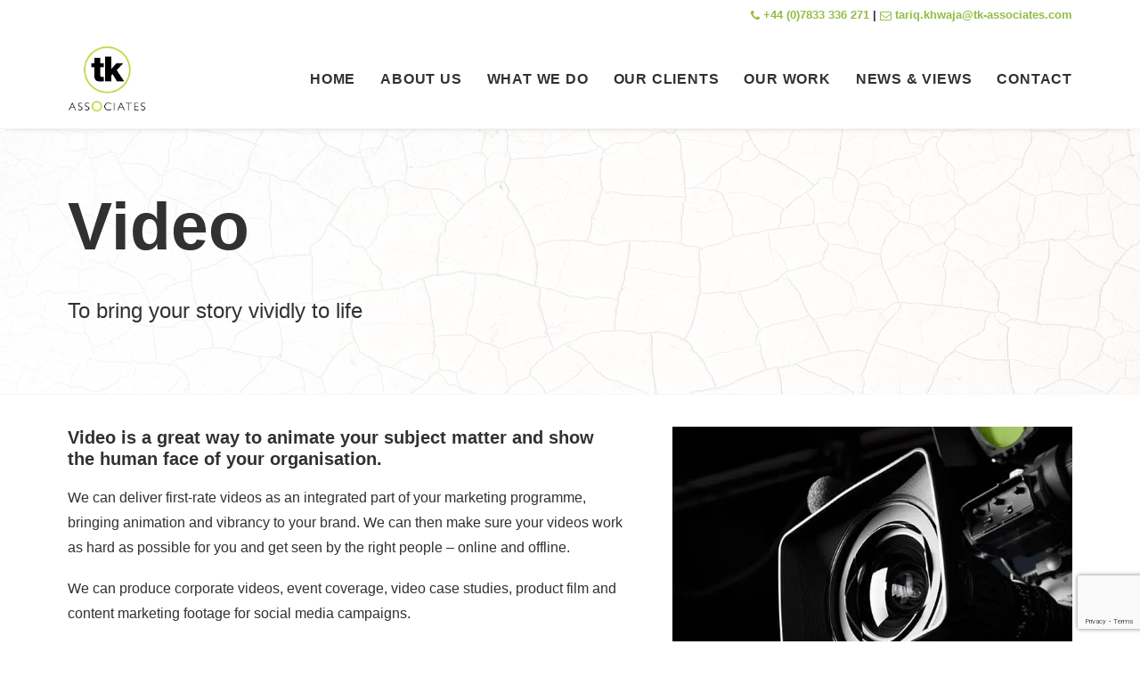

--- FILE ---
content_type: text/html; charset=utf-8
request_url: https://www.google.com/recaptcha/api2/anchor?ar=1&k=6Lf72z4hAAAAAAReXcENDMq53cnDcRLXnlVAQzFc&co=aHR0cHM6Ly93d3cudGstYXNzb2NpYXRlcy5jb206NDQz&hl=en&v=PoyoqOPhxBO7pBk68S4YbpHZ&size=invisible&anchor-ms=20000&execute-ms=30000&cb=z4veeokkgmmp
body_size: 48944
content:
<!DOCTYPE HTML><html dir="ltr" lang="en"><head><meta http-equiv="Content-Type" content="text/html; charset=UTF-8">
<meta http-equiv="X-UA-Compatible" content="IE=edge">
<title>reCAPTCHA</title>
<style type="text/css">
/* cyrillic-ext */
@font-face {
  font-family: 'Roboto';
  font-style: normal;
  font-weight: 400;
  font-stretch: 100%;
  src: url(//fonts.gstatic.com/s/roboto/v48/KFO7CnqEu92Fr1ME7kSn66aGLdTylUAMa3GUBHMdazTgWw.woff2) format('woff2');
  unicode-range: U+0460-052F, U+1C80-1C8A, U+20B4, U+2DE0-2DFF, U+A640-A69F, U+FE2E-FE2F;
}
/* cyrillic */
@font-face {
  font-family: 'Roboto';
  font-style: normal;
  font-weight: 400;
  font-stretch: 100%;
  src: url(//fonts.gstatic.com/s/roboto/v48/KFO7CnqEu92Fr1ME7kSn66aGLdTylUAMa3iUBHMdazTgWw.woff2) format('woff2');
  unicode-range: U+0301, U+0400-045F, U+0490-0491, U+04B0-04B1, U+2116;
}
/* greek-ext */
@font-face {
  font-family: 'Roboto';
  font-style: normal;
  font-weight: 400;
  font-stretch: 100%;
  src: url(//fonts.gstatic.com/s/roboto/v48/KFO7CnqEu92Fr1ME7kSn66aGLdTylUAMa3CUBHMdazTgWw.woff2) format('woff2');
  unicode-range: U+1F00-1FFF;
}
/* greek */
@font-face {
  font-family: 'Roboto';
  font-style: normal;
  font-weight: 400;
  font-stretch: 100%;
  src: url(//fonts.gstatic.com/s/roboto/v48/KFO7CnqEu92Fr1ME7kSn66aGLdTylUAMa3-UBHMdazTgWw.woff2) format('woff2');
  unicode-range: U+0370-0377, U+037A-037F, U+0384-038A, U+038C, U+038E-03A1, U+03A3-03FF;
}
/* math */
@font-face {
  font-family: 'Roboto';
  font-style: normal;
  font-weight: 400;
  font-stretch: 100%;
  src: url(//fonts.gstatic.com/s/roboto/v48/KFO7CnqEu92Fr1ME7kSn66aGLdTylUAMawCUBHMdazTgWw.woff2) format('woff2');
  unicode-range: U+0302-0303, U+0305, U+0307-0308, U+0310, U+0312, U+0315, U+031A, U+0326-0327, U+032C, U+032F-0330, U+0332-0333, U+0338, U+033A, U+0346, U+034D, U+0391-03A1, U+03A3-03A9, U+03B1-03C9, U+03D1, U+03D5-03D6, U+03F0-03F1, U+03F4-03F5, U+2016-2017, U+2034-2038, U+203C, U+2040, U+2043, U+2047, U+2050, U+2057, U+205F, U+2070-2071, U+2074-208E, U+2090-209C, U+20D0-20DC, U+20E1, U+20E5-20EF, U+2100-2112, U+2114-2115, U+2117-2121, U+2123-214F, U+2190, U+2192, U+2194-21AE, U+21B0-21E5, U+21F1-21F2, U+21F4-2211, U+2213-2214, U+2216-22FF, U+2308-230B, U+2310, U+2319, U+231C-2321, U+2336-237A, U+237C, U+2395, U+239B-23B7, U+23D0, U+23DC-23E1, U+2474-2475, U+25AF, U+25B3, U+25B7, U+25BD, U+25C1, U+25CA, U+25CC, U+25FB, U+266D-266F, U+27C0-27FF, U+2900-2AFF, U+2B0E-2B11, U+2B30-2B4C, U+2BFE, U+3030, U+FF5B, U+FF5D, U+1D400-1D7FF, U+1EE00-1EEFF;
}
/* symbols */
@font-face {
  font-family: 'Roboto';
  font-style: normal;
  font-weight: 400;
  font-stretch: 100%;
  src: url(//fonts.gstatic.com/s/roboto/v48/KFO7CnqEu92Fr1ME7kSn66aGLdTylUAMaxKUBHMdazTgWw.woff2) format('woff2');
  unicode-range: U+0001-000C, U+000E-001F, U+007F-009F, U+20DD-20E0, U+20E2-20E4, U+2150-218F, U+2190, U+2192, U+2194-2199, U+21AF, U+21E6-21F0, U+21F3, U+2218-2219, U+2299, U+22C4-22C6, U+2300-243F, U+2440-244A, U+2460-24FF, U+25A0-27BF, U+2800-28FF, U+2921-2922, U+2981, U+29BF, U+29EB, U+2B00-2BFF, U+4DC0-4DFF, U+FFF9-FFFB, U+10140-1018E, U+10190-1019C, U+101A0, U+101D0-101FD, U+102E0-102FB, U+10E60-10E7E, U+1D2C0-1D2D3, U+1D2E0-1D37F, U+1F000-1F0FF, U+1F100-1F1AD, U+1F1E6-1F1FF, U+1F30D-1F30F, U+1F315, U+1F31C, U+1F31E, U+1F320-1F32C, U+1F336, U+1F378, U+1F37D, U+1F382, U+1F393-1F39F, U+1F3A7-1F3A8, U+1F3AC-1F3AF, U+1F3C2, U+1F3C4-1F3C6, U+1F3CA-1F3CE, U+1F3D4-1F3E0, U+1F3ED, U+1F3F1-1F3F3, U+1F3F5-1F3F7, U+1F408, U+1F415, U+1F41F, U+1F426, U+1F43F, U+1F441-1F442, U+1F444, U+1F446-1F449, U+1F44C-1F44E, U+1F453, U+1F46A, U+1F47D, U+1F4A3, U+1F4B0, U+1F4B3, U+1F4B9, U+1F4BB, U+1F4BF, U+1F4C8-1F4CB, U+1F4D6, U+1F4DA, U+1F4DF, U+1F4E3-1F4E6, U+1F4EA-1F4ED, U+1F4F7, U+1F4F9-1F4FB, U+1F4FD-1F4FE, U+1F503, U+1F507-1F50B, U+1F50D, U+1F512-1F513, U+1F53E-1F54A, U+1F54F-1F5FA, U+1F610, U+1F650-1F67F, U+1F687, U+1F68D, U+1F691, U+1F694, U+1F698, U+1F6AD, U+1F6B2, U+1F6B9-1F6BA, U+1F6BC, U+1F6C6-1F6CF, U+1F6D3-1F6D7, U+1F6E0-1F6EA, U+1F6F0-1F6F3, U+1F6F7-1F6FC, U+1F700-1F7FF, U+1F800-1F80B, U+1F810-1F847, U+1F850-1F859, U+1F860-1F887, U+1F890-1F8AD, U+1F8B0-1F8BB, U+1F8C0-1F8C1, U+1F900-1F90B, U+1F93B, U+1F946, U+1F984, U+1F996, U+1F9E9, U+1FA00-1FA6F, U+1FA70-1FA7C, U+1FA80-1FA89, U+1FA8F-1FAC6, U+1FACE-1FADC, U+1FADF-1FAE9, U+1FAF0-1FAF8, U+1FB00-1FBFF;
}
/* vietnamese */
@font-face {
  font-family: 'Roboto';
  font-style: normal;
  font-weight: 400;
  font-stretch: 100%;
  src: url(//fonts.gstatic.com/s/roboto/v48/KFO7CnqEu92Fr1ME7kSn66aGLdTylUAMa3OUBHMdazTgWw.woff2) format('woff2');
  unicode-range: U+0102-0103, U+0110-0111, U+0128-0129, U+0168-0169, U+01A0-01A1, U+01AF-01B0, U+0300-0301, U+0303-0304, U+0308-0309, U+0323, U+0329, U+1EA0-1EF9, U+20AB;
}
/* latin-ext */
@font-face {
  font-family: 'Roboto';
  font-style: normal;
  font-weight: 400;
  font-stretch: 100%;
  src: url(//fonts.gstatic.com/s/roboto/v48/KFO7CnqEu92Fr1ME7kSn66aGLdTylUAMa3KUBHMdazTgWw.woff2) format('woff2');
  unicode-range: U+0100-02BA, U+02BD-02C5, U+02C7-02CC, U+02CE-02D7, U+02DD-02FF, U+0304, U+0308, U+0329, U+1D00-1DBF, U+1E00-1E9F, U+1EF2-1EFF, U+2020, U+20A0-20AB, U+20AD-20C0, U+2113, U+2C60-2C7F, U+A720-A7FF;
}
/* latin */
@font-face {
  font-family: 'Roboto';
  font-style: normal;
  font-weight: 400;
  font-stretch: 100%;
  src: url(//fonts.gstatic.com/s/roboto/v48/KFO7CnqEu92Fr1ME7kSn66aGLdTylUAMa3yUBHMdazQ.woff2) format('woff2');
  unicode-range: U+0000-00FF, U+0131, U+0152-0153, U+02BB-02BC, U+02C6, U+02DA, U+02DC, U+0304, U+0308, U+0329, U+2000-206F, U+20AC, U+2122, U+2191, U+2193, U+2212, U+2215, U+FEFF, U+FFFD;
}
/* cyrillic-ext */
@font-face {
  font-family: 'Roboto';
  font-style: normal;
  font-weight: 500;
  font-stretch: 100%;
  src: url(//fonts.gstatic.com/s/roboto/v48/KFO7CnqEu92Fr1ME7kSn66aGLdTylUAMa3GUBHMdazTgWw.woff2) format('woff2');
  unicode-range: U+0460-052F, U+1C80-1C8A, U+20B4, U+2DE0-2DFF, U+A640-A69F, U+FE2E-FE2F;
}
/* cyrillic */
@font-face {
  font-family: 'Roboto';
  font-style: normal;
  font-weight: 500;
  font-stretch: 100%;
  src: url(//fonts.gstatic.com/s/roboto/v48/KFO7CnqEu92Fr1ME7kSn66aGLdTylUAMa3iUBHMdazTgWw.woff2) format('woff2');
  unicode-range: U+0301, U+0400-045F, U+0490-0491, U+04B0-04B1, U+2116;
}
/* greek-ext */
@font-face {
  font-family: 'Roboto';
  font-style: normal;
  font-weight: 500;
  font-stretch: 100%;
  src: url(//fonts.gstatic.com/s/roboto/v48/KFO7CnqEu92Fr1ME7kSn66aGLdTylUAMa3CUBHMdazTgWw.woff2) format('woff2');
  unicode-range: U+1F00-1FFF;
}
/* greek */
@font-face {
  font-family: 'Roboto';
  font-style: normal;
  font-weight: 500;
  font-stretch: 100%;
  src: url(//fonts.gstatic.com/s/roboto/v48/KFO7CnqEu92Fr1ME7kSn66aGLdTylUAMa3-UBHMdazTgWw.woff2) format('woff2');
  unicode-range: U+0370-0377, U+037A-037F, U+0384-038A, U+038C, U+038E-03A1, U+03A3-03FF;
}
/* math */
@font-face {
  font-family: 'Roboto';
  font-style: normal;
  font-weight: 500;
  font-stretch: 100%;
  src: url(//fonts.gstatic.com/s/roboto/v48/KFO7CnqEu92Fr1ME7kSn66aGLdTylUAMawCUBHMdazTgWw.woff2) format('woff2');
  unicode-range: U+0302-0303, U+0305, U+0307-0308, U+0310, U+0312, U+0315, U+031A, U+0326-0327, U+032C, U+032F-0330, U+0332-0333, U+0338, U+033A, U+0346, U+034D, U+0391-03A1, U+03A3-03A9, U+03B1-03C9, U+03D1, U+03D5-03D6, U+03F0-03F1, U+03F4-03F5, U+2016-2017, U+2034-2038, U+203C, U+2040, U+2043, U+2047, U+2050, U+2057, U+205F, U+2070-2071, U+2074-208E, U+2090-209C, U+20D0-20DC, U+20E1, U+20E5-20EF, U+2100-2112, U+2114-2115, U+2117-2121, U+2123-214F, U+2190, U+2192, U+2194-21AE, U+21B0-21E5, U+21F1-21F2, U+21F4-2211, U+2213-2214, U+2216-22FF, U+2308-230B, U+2310, U+2319, U+231C-2321, U+2336-237A, U+237C, U+2395, U+239B-23B7, U+23D0, U+23DC-23E1, U+2474-2475, U+25AF, U+25B3, U+25B7, U+25BD, U+25C1, U+25CA, U+25CC, U+25FB, U+266D-266F, U+27C0-27FF, U+2900-2AFF, U+2B0E-2B11, U+2B30-2B4C, U+2BFE, U+3030, U+FF5B, U+FF5D, U+1D400-1D7FF, U+1EE00-1EEFF;
}
/* symbols */
@font-face {
  font-family: 'Roboto';
  font-style: normal;
  font-weight: 500;
  font-stretch: 100%;
  src: url(//fonts.gstatic.com/s/roboto/v48/KFO7CnqEu92Fr1ME7kSn66aGLdTylUAMaxKUBHMdazTgWw.woff2) format('woff2');
  unicode-range: U+0001-000C, U+000E-001F, U+007F-009F, U+20DD-20E0, U+20E2-20E4, U+2150-218F, U+2190, U+2192, U+2194-2199, U+21AF, U+21E6-21F0, U+21F3, U+2218-2219, U+2299, U+22C4-22C6, U+2300-243F, U+2440-244A, U+2460-24FF, U+25A0-27BF, U+2800-28FF, U+2921-2922, U+2981, U+29BF, U+29EB, U+2B00-2BFF, U+4DC0-4DFF, U+FFF9-FFFB, U+10140-1018E, U+10190-1019C, U+101A0, U+101D0-101FD, U+102E0-102FB, U+10E60-10E7E, U+1D2C0-1D2D3, U+1D2E0-1D37F, U+1F000-1F0FF, U+1F100-1F1AD, U+1F1E6-1F1FF, U+1F30D-1F30F, U+1F315, U+1F31C, U+1F31E, U+1F320-1F32C, U+1F336, U+1F378, U+1F37D, U+1F382, U+1F393-1F39F, U+1F3A7-1F3A8, U+1F3AC-1F3AF, U+1F3C2, U+1F3C4-1F3C6, U+1F3CA-1F3CE, U+1F3D4-1F3E0, U+1F3ED, U+1F3F1-1F3F3, U+1F3F5-1F3F7, U+1F408, U+1F415, U+1F41F, U+1F426, U+1F43F, U+1F441-1F442, U+1F444, U+1F446-1F449, U+1F44C-1F44E, U+1F453, U+1F46A, U+1F47D, U+1F4A3, U+1F4B0, U+1F4B3, U+1F4B9, U+1F4BB, U+1F4BF, U+1F4C8-1F4CB, U+1F4D6, U+1F4DA, U+1F4DF, U+1F4E3-1F4E6, U+1F4EA-1F4ED, U+1F4F7, U+1F4F9-1F4FB, U+1F4FD-1F4FE, U+1F503, U+1F507-1F50B, U+1F50D, U+1F512-1F513, U+1F53E-1F54A, U+1F54F-1F5FA, U+1F610, U+1F650-1F67F, U+1F687, U+1F68D, U+1F691, U+1F694, U+1F698, U+1F6AD, U+1F6B2, U+1F6B9-1F6BA, U+1F6BC, U+1F6C6-1F6CF, U+1F6D3-1F6D7, U+1F6E0-1F6EA, U+1F6F0-1F6F3, U+1F6F7-1F6FC, U+1F700-1F7FF, U+1F800-1F80B, U+1F810-1F847, U+1F850-1F859, U+1F860-1F887, U+1F890-1F8AD, U+1F8B0-1F8BB, U+1F8C0-1F8C1, U+1F900-1F90B, U+1F93B, U+1F946, U+1F984, U+1F996, U+1F9E9, U+1FA00-1FA6F, U+1FA70-1FA7C, U+1FA80-1FA89, U+1FA8F-1FAC6, U+1FACE-1FADC, U+1FADF-1FAE9, U+1FAF0-1FAF8, U+1FB00-1FBFF;
}
/* vietnamese */
@font-face {
  font-family: 'Roboto';
  font-style: normal;
  font-weight: 500;
  font-stretch: 100%;
  src: url(//fonts.gstatic.com/s/roboto/v48/KFO7CnqEu92Fr1ME7kSn66aGLdTylUAMa3OUBHMdazTgWw.woff2) format('woff2');
  unicode-range: U+0102-0103, U+0110-0111, U+0128-0129, U+0168-0169, U+01A0-01A1, U+01AF-01B0, U+0300-0301, U+0303-0304, U+0308-0309, U+0323, U+0329, U+1EA0-1EF9, U+20AB;
}
/* latin-ext */
@font-face {
  font-family: 'Roboto';
  font-style: normal;
  font-weight: 500;
  font-stretch: 100%;
  src: url(//fonts.gstatic.com/s/roboto/v48/KFO7CnqEu92Fr1ME7kSn66aGLdTylUAMa3KUBHMdazTgWw.woff2) format('woff2');
  unicode-range: U+0100-02BA, U+02BD-02C5, U+02C7-02CC, U+02CE-02D7, U+02DD-02FF, U+0304, U+0308, U+0329, U+1D00-1DBF, U+1E00-1E9F, U+1EF2-1EFF, U+2020, U+20A0-20AB, U+20AD-20C0, U+2113, U+2C60-2C7F, U+A720-A7FF;
}
/* latin */
@font-face {
  font-family: 'Roboto';
  font-style: normal;
  font-weight: 500;
  font-stretch: 100%;
  src: url(//fonts.gstatic.com/s/roboto/v48/KFO7CnqEu92Fr1ME7kSn66aGLdTylUAMa3yUBHMdazQ.woff2) format('woff2');
  unicode-range: U+0000-00FF, U+0131, U+0152-0153, U+02BB-02BC, U+02C6, U+02DA, U+02DC, U+0304, U+0308, U+0329, U+2000-206F, U+20AC, U+2122, U+2191, U+2193, U+2212, U+2215, U+FEFF, U+FFFD;
}
/* cyrillic-ext */
@font-face {
  font-family: 'Roboto';
  font-style: normal;
  font-weight: 900;
  font-stretch: 100%;
  src: url(//fonts.gstatic.com/s/roboto/v48/KFO7CnqEu92Fr1ME7kSn66aGLdTylUAMa3GUBHMdazTgWw.woff2) format('woff2');
  unicode-range: U+0460-052F, U+1C80-1C8A, U+20B4, U+2DE0-2DFF, U+A640-A69F, U+FE2E-FE2F;
}
/* cyrillic */
@font-face {
  font-family: 'Roboto';
  font-style: normal;
  font-weight: 900;
  font-stretch: 100%;
  src: url(//fonts.gstatic.com/s/roboto/v48/KFO7CnqEu92Fr1ME7kSn66aGLdTylUAMa3iUBHMdazTgWw.woff2) format('woff2');
  unicode-range: U+0301, U+0400-045F, U+0490-0491, U+04B0-04B1, U+2116;
}
/* greek-ext */
@font-face {
  font-family: 'Roboto';
  font-style: normal;
  font-weight: 900;
  font-stretch: 100%;
  src: url(//fonts.gstatic.com/s/roboto/v48/KFO7CnqEu92Fr1ME7kSn66aGLdTylUAMa3CUBHMdazTgWw.woff2) format('woff2');
  unicode-range: U+1F00-1FFF;
}
/* greek */
@font-face {
  font-family: 'Roboto';
  font-style: normal;
  font-weight: 900;
  font-stretch: 100%;
  src: url(//fonts.gstatic.com/s/roboto/v48/KFO7CnqEu92Fr1ME7kSn66aGLdTylUAMa3-UBHMdazTgWw.woff2) format('woff2');
  unicode-range: U+0370-0377, U+037A-037F, U+0384-038A, U+038C, U+038E-03A1, U+03A3-03FF;
}
/* math */
@font-face {
  font-family: 'Roboto';
  font-style: normal;
  font-weight: 900;
  font-stretch: 100%;
  src: url(//fonts.gstatic.com/s/roboto/v48/KFO7CnqEu92Fr1ME7kSn66aGLdTylUAMawCUBHMdazTgWw.woff2) format('woff2');
  unicode-range: U+0302-0303, U+0305, U+0307-0308, U+0310, U+0312, U+0315, U+031A, U+0326-0327, U+032C, U+032F-0330, U+0332-0333, U+0338, U+033A, U+0346, U+034D, U+0391-03A1, U+03A3-03A9, U+03B1-03C9, U+03D1, U+03D5-03D6, U+03F0-03F1, U+03F4-03F5, U+2016-2017, U+2034-2038, U+203C, U+2040, U+2043, U+2047, U+2050, U+2057, U+205F, U+2070-2071, U+2074-208E, U+2090-209C, U+20D0-20DC, U+20E1, U+20E5-20EF, U+2100-2112, U+2114-2115, U+2117-2121, U+2123-214F, U+2190, U+2192, U+2194-21AE, U+21B0-21E5, U+21F1-21F2, U+21F4-2211, U+2213-2214, U+2216-22FF, U+2308-230B, U+2310, U+2319, U+231C-2321, U+2336-237A, U+237C, U+2395, U+239B-23B7, U+23D0, U+23DC-23E1, U+2474-2475, U+25AF, U+25B3, U+25B7, U+25BD, U+25C1, U+25CA, U+25CC, U+25FB, U+266D-266F, U+27C0-27FF, U+2900-2AFF, U+2B0E-2B11, U+2B30-2B4C, U+2BFE, U+3030, U+FF5B, U+FF5D, U+1D400-1D7FF, U+1EE00-1EEFF;
}
/* symbols */
@font-face {
  font-family: 'Roboto';
  font-style: normal;
  font-weight: 900;
  font-stretch: 100%;
  src: url(//fonts.gstatic.com/s/roboto/v48/KFO7CnqEu92Fr1ME7kSn66aGLdTylUAMaxKUBHMdazTgWw.woff2) format('woff2');
  unicode-range: U+0001-000C, U+000E-001F, U+007F-009F, U+20DD-20E0, U+20E2-20E4, U+2150-218F, U+2190, U+2192, U+2194-2199, U+21AF, U+21E6-21F0, U+21F3, U+2218-2219, U+2299, U+22C4-22C6, U+2300-243F, U+2440-244A, U+2460-24FF, U+25A0-27BF, U+2800-28FF, U+2921-2922, U+2981, U+29BF, U+29EB, U+2B00-2BFF, U+4DC0-4DFF, U+FFF9-FFFB, U+10140-1018E, U+10190-1019C, U+101A0, U+101D0-101FD, U+102E0-102FB, U+10E60-10E7E, U+1D2C0-1D2D3, U+1D2E0-1D37F, U+1F000-1F0FF, U+1F100-1F1AD, U+1F1E6-1F1FF, U+1F30D-1F30F, U+1F315, U+1F31C, U+1F31E, U+1F320-1F32C, U+1F336, U+1F378, U+1F37D, U+1F382, U+1F393-1F39F, U+1F3A7-1F3A8, U+1F3AC-1F3AF, U+1F3C2, U+1F3C4-1F3C6, U+1F3CA-1F3CE, U+1F3D4-1F3E0, U+1F3ED, U+1F3F1-1F3F3, U+1F3F5-1F3F7, U+1F408, U+1F415, U+1F41F, U+1F426, U+1F43F, U+1F441-1F442, U+1F444, U+1F446-1F449, U+1F44C-1F44E, U+1F453, U+1F46A, U+1F47D, U+1F4A3, U+1F4B0, U+1F4B3, U+1F4B9, U+1F4BB, U+1F4BF, U+1F4C8-1F4CB, U+1F4D6, U+1F4DA, U+1F4DF, U+1F4E3-1F4E6, U+1F4EA-1F4ED, U+1F4F7, U+1F4F9-1F4FB, U+1F4FD-1F4FE, U+1F503, U+1F507-1F50B, U+1F50D, U+1F512-1F513, U+1F53E-1F54A, U+1F54F-1F5FA, U+1F610, U+1F650-1F67F, U+1F687, U+1F68D, U+1F691, U+1F694, U+1F698, U+1F6AD, U+1F6B2, U+1F6B9-1F6BA, U+1F6BC, U+1F6C6-1F6CF, U+1F6D3-1F6D7, U+1F6E0-1F6EA, U+1F6F0-1F6F3, U+1F6F7-1F6FC, U+1F700-1F7FF, U+1F800-1F80B, U+1F810-1F847, U+1F850-1F859, U+1F860-1F887, U+1F890-1F8AD, U+1F8B0-1F8BB, U+1F8C0-1F8C1, U+1F900-1F90B, U+1F93B, U+1F946, U+1F984, U+1F996, U+1F9E9, U+1FA00-1FA6F, U+1FA70-1FA7C, U+1FA80-1FA89, U+1FA8F-1FAC6, U+1FACE-1FADC, U+1FADF-1FAE9, U+1FAF0-1FAF8, U+1FB00-1FBFF;
}
/* vietnamese */
@font-face {
  font-family: 'Roboto';
  font-style: normal;
  font-weight: 900;
  font-stretch: 100%;
  src: url(//fonts.gstatic.com/s/roboto/v48/KFO7CnqEu92Fr1ME7kSn66aGLdTylUAMa3OUBHMdazTgWw.woff2) format('woff2');
  unicode-range: U+0102-0103, U+0110-0111, U+0128-0129, U+0168-0169, U+01A0-01A1, U+01AF-01B0, U+0300-0301, U+0303-0304, U+0308-0309, U+0323, U+0329, U+1EA0-1EF9, U+20AB;
}
/* latin-ext */
@font-face {
  font-family: 'Roboto';
  font-style: normal;
  font-weight: 900;
  font-stretch: 100%;
  src: url(//fonts.gstatic.com/s/roboto/v48/KFO7CnqEu92Fr1ME7kSn66aGLdTylUAMa3KUBHMdazTgWw.woff2) format('woff2');
  unicode-range: U+0100-02BA, U+02BD-02C5, U+02C7-02CC, U+02CE-02D7, U+02DD-02FF, U+0304, U+0308, U+0329, U+1D00-1DBF, U+1E00-1E9F, U+1EF2-1EFF, U+2020, U+20A0-20AB, U+20AD-20C0, U+2113, U+2C60-2C7F, U+A720-A7FF;
}
/* latin */
@font-face {
  font-family: 'Roboto';
  font-style: normal;
  font-weight: 900;
  font-stretch: 100%;
  src: url(//fonts.gstatic.com/s/roboto/v48/KFO7CnqEu92Fr1ME7kSn66aGLdTylUAMa3yUBHMdazQ.woff2) format('woff2');
  unicode-range: U+0000-00FF, U+0131, U+0152-0153, U+02BB-02BC, U+02C6, U+02DA, U+02DC, U+0304, U+0308, U+0329, U+2000-206F, U+20AC, U+2122, U+2191, U+2193, U+2212, U+2215, U+FEFF, U+FFFD;
}

</style>
<link rel="stylesheet" type="text/css" href="https://www.gstatic.com/recaptcha/releases/PoyoqOPhxBO7pBk68S4YbpHZ/styles__ltr.css">
<script nonce="G-G9thS2CfFymgtDxOueFw" type="text/javascript">window['__recaptcha_api'] = 'https://www.google.com/recaptcha/api2/';</script>
<script type="text/javascript" src="https://www.gstatic.com/recaptcha/releases/PoyoqOPhxBO7pBk68S4YbpHZ/recaptcha__en.js" nonce="G-G9thS2CfFymgtDxOueFw">
      
    </script></head>
<body><div id="rc-anchor-alert" class="rc-anchor-alert"></div>
<input type="hidden" id="recaptcha-token" value="[base64]">
<script type="text/javascript" nonce="G-G9thS2CfFymgtDxOueFw">
      recaptcha.anchor.Main.init("[\x22ainput\x22,[\x22bgdata\x22,\x22\x22,\[base64]/[base64]/MjU1Ong/[base64]/[base64]/[base64]/[base64]/[base64]/[base64]/[base64]/[base64]/[base64]/[base64]/[base64]/[base64]/[base64]/[base64]/[base64]\\u003d\x22,\[base64]\\u003d\\u003d\x22,\x22bHIPC3XCsAZhcw/CksKMV8OPwpkGw6Jfw4x9w77CkcKNwq5ew7HCuMKqw7JMw7HDvsOlwoU9NMOEO8O9d8O3BGZ4BiDClsOjFsKAw5fDrsKSw6vCsG8Mwo3Cq2gbHEHCuXvDsE7CtMO9cA7ChsKrPRERw4bCusKywpdnUsKUw7IKw74cwq0WLThiTcKWwqhZwqDChEPDq8KcORDCqj/Dk8KDwpBzY1ZkOxTCo8O9IsK5fcK+csOow4QTwp/DvMOwIsOYwo5YHMOcGm7Dhht9wrzCvcOiw70Tw5bCrsKcwqcPQMKqecKeGcK6a8OgNhTDgAx4w5RYwqrDtCBhwrnCg8Knwr7DuDM1TMO2w5EyUkkiw617w61tJcKZZ8Kyw63DrgkKasKABWzCsgQbw5R2X3nCi8K/w5MnwqXCqsKJC2EZwrZSUzFrwr9TPsOewpdjdMOKwoXCoVN2wpXDosOrw6kxXQl9N8OlRytrwpBUKsKEw7LCvcKWw4AZwpDDmWNIwr9OwpVyVwoIHsOiFk/DkxbCgsOHw70fw4Fjw6hlYnpCIsKlLg7CqMK5Z8O7N11dTx/DjnViwpfDkVN5BsKVw5BBwq5Tw40Cwrdad2VYHcO1dcOnw5hwwp5Xw6rDpcKdOsKNwodzKggAc8Krwr1zNjYmZD4pwozDicO2O8KsNcOMKizChwXCgcOeDcKyDV1xw7/DnMOuS8OawpotPcKlI3DCuMOPw7fClWnCigxFw6/Ct8OAw68qQ0N2PcKoCQnCnBLCoEURwpvDt8O3w5jDnzzDpyB6JgVHfMKPwqstJcO7w71RwpBpKcKPwrTDmMOvw5oNw6XCgQpxCAvCpcOcw6hBXcKdw6rDhMKDw4PCmAo/[base64]/Csk3DtGvDuTTCuEDClQjDj2YswqYDYz/CtcKIw7PCoMK+wpVFDy3CncK8w7vDpUlxNMKSw43CgQRAwrNFF0wiwqYeOGbDoFctw7ozFkxzwqHCm0Q9wo9/DcK/SgrDvXPCk8OTw6HDmMKkT8KtwpsZwoXCo8KbwpRSNcO8woDCvMKJFcKTQQPDnsOEKx/Dl0dbL8KDwqjCi8OcR8KrUcKCwp7CvFHDvxrDigrCuQ7CuMOzLDo+w7Fyw6HDhcKsO3/DhEXCjSsMw43CqsKeCMKJwoMUw4VXwpLClcOhR8OwBn3CksKEw57DpyvCuWLDisK8w41gJcOCVV0gcMKqO8KPDsKrPUMaAsK4wrs6DHbCs8K9XcOqw7I/wq8cWWVjw492wq7Di8KwScKxwoAYw47DrcK5woHDsXw6VsKSwoPDoV/[base64]/[base64]/DnTUeAcO0w7TDscOvw51BSsOAFMOFwqnDoMOIVGlawqrCmFTDncOsPcOpwonDuE7Cuit/OMK6ThFRO8KZw7djw4ZHw5HCv8OkaHVqw6jCmSLDi8K9agpBw7vCqB7CgsOTwqfDvmXChBsOLUHDmDEEDcKuwrjCoBPDscOHESfCqzhKJk5+VcKuX2vCscO6wpVYwpUtw6NeIsKewqTDpcOAwr7Dr17CpH8xcsKqfsKQGyDCr8KIORwDN8O7f0wMPw7Ds8KOwrrDlU/CjcKNw5YqwoMBwoAqw5Nma1jCmcO9GsKbCMKmA8KBXMKBwp8Yw5UYXzMGaW42w4HCiW/Dgnt7wonCnsO2YA0mJwTDn8KNGSt6CcOgNgHCrMOeAAQCw6U0wonCocKZR0fCvm/Dl8ODwonDn8KrE0bDnE7Dqz/DhcOyQWTCiQMlP0vChTICwpTDhMOVeUrCujMCw4fCqcKow6nCjsKnRGRIQCU9K8KnwpVXF8O6O2RXw4EJw6/CownDtMOVw58VQ09nwo5Rw5ttw5fDpS7Ct8OCw542wp8/[base64]/w7rDhXfCmMOjw6XDjkjClXg7w78awpE9KcKHwqDDtU4qwoTDgGzCvMKACMOgwql8CsK6CTM8LcO9w4Z6wpPCmhrDlMOSwoDCksOdwq9AwprDmgvCrcKyc8KkwpfClsO4wqnDsXTCunY6Vk/CtHIYwrU9w5fCnhvDrcKRw5XDvDsvKcKvw7fDiMOuIsOmwqMVw7fDhcOMwrTDrMOwwqfCoMOuEkYtZR4Rw5FgDcOmJMKIW1dEQiV6w6TDt8OowrxVwr7Dvh03wrshw77CtWnCm1JRwo/Dg1PCiMKmdHFUIhnDosKRSMOewoIDWsKcwqvClynCn8KOAcOjR2LDlFYOw4jCiX7DgmU2RcKNw7TDkRTCucO8L8Kpd3wQBcOmw70JOQnCgCjCjSVvNsOmN8Ohw5PDghTDtsONaDzDqjTCpGk2X8Kvw5TChVbCjzPDkXbDnk/[base64]/CrzjDkcKXwrRUFjrCgsOSb3rCj8OjRXIfKcOqecO4wr8VXXjDt8OUw4jDlxDCj8OOZsKGSsKhU8OQZSUNCcKLwqbDkw42wp84PEvDrzrDti/[base64]/Dm8KOw7/CoMOkZ8KNw70FFcK0wq0Bw73ChHgdwo50wq/DkwbCqHg3P8O7FMKWQil2wq41ZsKHT8OadAVFVnDDuAjCkkvCgQnDosOhasKKw43DiQxawq8PQcKELVfCr8OCw7hdZ0lNw54Gw4pgMsOywpU6B0PDtRoUwqxuwrQ6en0dw6XDi8Oqf0jCqivChsKQZcKbN8KvYwNHaMO4w5TChcO0w4g1AcKdwqp/ED1AZ3rDmcKjwpBJwpcsGsKIw6I6GWdXeVrDhScpwr7CncKhw4TCo0V+w6cyQA/CiMKnC0Z0wrnCisKkUmJtDn/DqcOow5U3wq/[base64]/DssORwoULNMKKw7bChsOYwp/DvjMzBXjCsMKlw6XDhH8gwpDCvcOYwps0w7rCqMK8wrzCnsKxSDU4woHClF3CvHYTwqfCocK7wo4xaMK7w4hOZ8KmwqYCPcKjwr7Ds8K1S8O7HcKOw6jCgkPCv8K4w7QvRMOaNcKuWcOnw7bCuMO2DMOsdlTDpzs4w6ZEw7/DosOLIMOmGMK/[base64]/Dm8ODw43DlsKyGMOXwrrDuRdrw6tzI8K0w6nDhHl0QHTDhgtLw7LCg8Kld8K1w5HDmsKYIMK5w7svf8OvbsKYZcK1C2QxwplhwrlYwqF6wqLDsjBnwp1JcUDChW8dwoTDhsOgCxhbQ3d5VRrDsMO/wpXDkjh2w6UUAAh/Ni98wpsPfnAFPUskCnHCtiBYw6zDqDPDuMOvw5DCo2RIIUtkwrfDh3zCh8Omw6hAw4xAw7vDjsKvw4QKfjnCscKPwqIlwqJpwoTCr8K2woDDgkljZDl8w5BfCWwVQCzDgsKowqUrU2URIFELw6fDjxLDuWbChRLCrmXCsMK/[base64]/[base64]/Ct8KjJ1jCt8Oaw4PCo2fDm8Osw4PDqRVPwp/[base64]/Dk3PDp0jCvMOPwpIEw6M6wrHDoBXChTQAwrEpSBjDlsK0NUTDvsKzFw7CsMOXDMKRVBHDgMKXw7/CnnQ2CcOgwozCiw8tw4V9wozDiAMZw6g3bgkoacO7wrFXw5scw5ktER1/w5ktwoZgSn4uD8Okw6nDvEJEw4VccR4UVFnDicKBw4J8bcO/OcOVNsKGPcKFwq7CjWo2w5nCgsOLGcKTw7MQGcO8XyljD0ttwrdrwqNCA8OlKH3DgwMPGcOcwrHDkcKvwrgvHB/Cg8OwVFdsKcKnwrHCjcKow5nCnsKbwqDDl8Okw5bCpXpGacKSwrc7fCMOw6TDtwDDocOfw4TDvcOnF8OmwonCmsKGwqzCoipPwoUWUcOQwpB5wrFhw6nDs8OnJxXCrFXCgQxywp9NO8ORwpDCpsKUIcOgw7TCnMOEw5h3PBPDsMK9wo7DrcO7W37DtXV/wqbDnCo+w7vDmHTCtH92fwpbXsOjIntiWgjDgVPCscK8wozDj8OcB2XCjkzCsjElSDbCosOxw699w797wrQzwoxJaVzCqFnDlsO4c8OPPMKvTQ0nwoXCjkEJw6XCiEXCusKHbcO/[base64]/wr0tPMK+wpDDq8O+w6ZkfcKVwqp0dsOXw5gtdMO/YVfCisKtdT3CtMO1LVokFcO1w5dqeg9mI2HCjcOIT1VOCgDCh1Mcw47CsE93wqjCn03DpzkDw43Dl8KiJTnCmcOTNcKcw4RzOsOCwr1gwpVawqPDgsKEwpMsZFfDr8OiPCgrw43Cg1RaJ8OsTRzCnmBge0TDq8OeY3TChMKcw4Zrwo/DvcKndcOYZnzDqMOPLFBsO1M6TMOLPCAGw5F6WMOrw5PCiVpEF2zCryXCiA9Mf8KtwrtMV2E7SBnCr8KZw7MoKsKAZcOUYgZWw6ZWwrfCvx7DvcKBw4HDv8Kkw4LCgRREwqvCq2MfwoPDl8KFacKmw7/DpMKUUUzDjcK/E8OrMsKOwo9MDcOzNWLDv8KqG2DCm8OwwrDDvcOhNsK7wonCk1/ChsOcZsKIwpMWKCPDtcONCsOjwow/wqNCw6pnFsKuDF8ywpgpwrdZNsOhw5nDk1MUXMO3RDJkwqjDlsOBwpUxw5Agw4QRwoPDtsKtYcOGCMOxwohcwqXCgF7CssOdNkhIScO9M8KCT116Y2PDhsOqBsKjw6gNKMKZwqtMwrB+woRXRcKlwqXDq8O3wokBEsKIfcOuQRjDhcK/[base64]/Ds2jCkMKOw4PDscOsw4HCp8KbJ8OlG8KFZsKew6ZNwp9Cw4ZUw5XDisO4w68TJsO1GFDDoCLCqALCqcOAwoXCiCzCnMKtXh1LUT7Ckz/DlsOyL8K0Y1PCvsKiK2s0esO+bFnCpMKbG8O3w41DTUwdwqrDr8KKwrHDkj4vw4DDjsK7M8O7C8K/XyXDknVnQAbDs2vDqifCnikYwppxOsOBw7EBD8KKT8KLBMOywpQVPmPDscK0wpNPIsOuw59Zw4zCjwguw6TDnigCUSRBAS7CpMKVw41nwofDhsOdw6J/w63DsGwhw5oSZsK/[base64]/ChcKmdMKewqbDksKww7A8w5XCosObwqgaMsKAwosLw4jCuhAIFBw1w5HDklp9w7DCisKKdMOJwohcAcOUc8OAw4gPwqPDvsK4wq/DjxjDry7DhRHDsTnCsMOuTkLDkcOBw4BTfU3DpAHCh3rDrxjDjkcnwqDCoMKzClUHwqkCw7XDgcKJwrMEFMOzb8KnwplEwrtgBcK8w6HCvcKpw5ZLZ8KucgvCuz/DlMKuWFHDjQNEBcOmwrAMw4/DmMOTOy7Dun0kPcOWDcK0FFhiw78vBcOjOcOJesOywqB0wr5USMONw5ImJAoqwop0S8Kzw5xGw71rw7vCql9wOsOJwoIzw7oSw6DDtsOSwozCmMOvN8KYWhMyw4ZLWMOSwonChTHCiMKJwr7CqcKqDhzDgC/[base64]/Cv8OKMcKyKSPCtAFZw6lvcRXChTczCMKpwo3DglvDvR99C8O3dGrCsBvCncKuScO4wqbDlHF7B8KtEsK9wr4pwr/DuivDhUADw4XDg8KoaMOgJMODw55ow5BpKMKBRhUjw5IaAR3Dh8Ksw5JZB8O/wr7Ds0RODsOQwr3DmMOrwqHDhBY2T8KNL8Kowps4e2BKw4ERwpjDhcK1wq42bSLCpSXDtMKfwolfw6VcwoHCghZXGcOdfBJhw6fDuUzDhcOXw55Iwp7CiMOQJV15SMOZwo/DksKoJMOHw507w4YPw7tINcOkw4HCtsOIw67DmMOkw7oeU8OnbH/CunM3w6I8w7gXDsKcMjgkKgfCtcOTZwVTOE8uwqsPwqDCpTzDjU5Qw7EnO8KKVcOswrhBVsOUH2kGwqXCm8KtdMOjwr7DqX98P8K2w7bCiMOSaDDDkMOYdcOyw4XDkMKdCMOUWsOcwq/[base64]/DtcKOwp59wo4tBRXCu8KywpZDA2XChjXDtmhxA8Oww4bChiVAw7nCjMKQMF1zw6fCo8O8V33Cu2gzw611WcKvK8K2w6LDllPDscKHwrjCh8OiwrxuUsOWworCuDsdw6vDr8O1VwfCnCY1MQTCuATDrcKGw5sxITTDpmLDrMOkwqA3w5nCjG/Drz4fwrfDuiDDisOuEnQeNFPChAHCgMOwwpbCvcKTUivCm2/DmcK7UMOkwpnDgRYIw4pOPsOTT1QuS8Kwwot9w7TDtjxaUsKLKCx6w73DqMKKw5zDvcOywpfCg8Kuwqo2N8K9wo8swpnCq8KOEHclw5rDosK7woTCusO4a8KCw7Q0Bk5lw4o7woFRZEYhw70CI8KOwqAqKDrDpxtgcCXCisKLw5XCncO0wpl4bFjCniTDqx/[base64]/DgsO5dMK9bsObw7rCpMKddhrCglNsw63DrMKswq3DicO8aArCs3TCi8Oewro9QQbDjsOWw4TCmsOdIMOTw5U9MkLCvnFpKw/Di8OkPQDDrHLDkB9Gwp1KXB/[base64]/EFtAwp5SDcOZw6VYV8ORH8K7w63DuHzDpsOBw77CsDt3wpzDhAjCkMK4R8Oyw5jCiR45w6d/BsOGw4MRIUTCp1F0M8OIwo/Dr8O/w5HCrF9zwqgmLhLDpgvClmHDm8OLQA49w6PCj8Ogw4rDjsKgwr/Ck8OAOhTCoMKtw5/DkXgKwqLCgH/Dl8O0TcKXwrrChMO0WyrDrE/[base64]/[base64]/UcKuEX3DlUDCmsO8w6MoW8KYRRkwacKlw43CqXHDicKEOMKHw6LDicKZw5gvWALDs1rCoH5Cw7tLw6DCk8Kow6fCp8Otw6bDhCAtYMOrYGISQnzDuWQKwpPDlH/CjnbDmMONw7VgwpojCMK8J8KYHcKEwqpFBg3CjcKhwpAIG8O4YzvCnMKOwojDhsO4bzzCsBcATsKBwrrCgEXCkC/[base64]/[base64]/w6NZZcOqw7fCqljDl8OQw5nCssOiw7PCkMOcw6TCt8Oiwq7ClzhHa1hAW8KbwpYyRXjCkD7DojfCoMKeDsK/[base64]/ChG/Cn1DCnFdkenzDgizChiDCu8O6M8KIUkg9BVHChcOwHWzDrsOGw53DvsO4Dx44wr/DhyzDgcKhw71nwoscMMK9AsOgcMKYNwXDpmPChcKpCVB+wrQqw6Epw4bDrF0fPUIbOcKow58HaAfCu8KyYsOlF8Ktw5huw63DkhHDmV7CtSDCg8KpL8KnWlZ1NCxCaMKeDMOlPsO+PHIiw4HCsXfDocO9dMKwwrrCucOFwo9kEsKCwoDChCbCs8K8wqTCsggrwpZ8w6/DpMKZw5DClifDv0UgwqjCjcOQwoEgwpfDjm4bw6XCuSheAcOhLsK0w7htw7Y0w7XCssOLQDpcw7JIw4rCo3vCglLDq1fDvmUuw59Pc8KSRD3CmBQFJ1Qhb8KxwrHChzhQw4fDm8OFw5zDvFtBZQE1w6fDtRzDn1gSIQRDHcK8wocdR8OKw4/Dsj4lKMOmwo7Cq8KRTcOQCMOHwpxfZsOtACYJScOowqXClMKFwrRHw6IZRGzClRzDosKCw4LDtsO9MTl3fGotOGfDunnCpx/DkgRawqnClEHCsC/CksK6w7wawr4uH2VPHMO0w6rDhTM0wojCrgxDwrHCm28Bw55Mw7Eqw7YcwpLDtMOABsOOwpRYQV5bw5HDnl7Cv8KrRCt6wqPCgjgBTcKfCC8RCjR4bcOOwprDmsOVdsKOwpfCnj3CmhHDvSA9w7/DrDvChwPCusO1cn14wqDDhyXDvxrCmsKUCyxucMKZw5h3C0jDicKAwonDmMKnLsK6w4M8Rl5jVnPClTLDgsOcOsK5Sk/Do0FsdMKgwrJnw7dQwqXCmMOLwpHChcOYJcO7f1PDn8OqwpHCjXVMwpkPEcKOw5ZTUMO7CkrCr0nDoQ0XHsOmf3jDisOtwr/[base64]/DliDChWkGIFsXwonDvjTChcKWUgAiMB3CssKbQjvDiAbDlAzCosOLw4nDt8KZLWXDlU1+wq0gw75qwqx4woFxaMKnN2pAK2nCvcKJw4l7w7ksDMO5w7RJw6fDjHbCmcKrK8K8w6nChcOqMsKqwo7DoMO/X8OKbsKlw5fDkMOkwrg8w5ofwpbDtm8jwp3CgAvDtsKCwrxSw4nDnMOMTGjDvMOsE1LDqnXCpsOWMyzCk8Orw4rDs1lpwo9/[base64]/ChjzCh2jDigYgwrzDnzDDoxdbKWUuw77Djj3DnMK5LRdOSsOrGFTCicOOw7LDjhTCmsKmQ0V6w4Bowpt7fSjCgC/Ds8OHw4gcw67CrDPDuQZfwpfDnwFfMkc4wp4rwqXCs8Ojw60bwoREX8OPZGQDLQptTXbCtMKnw4cvwox/w5rDncO2DsKsWsK8IHvCj0HDqMONYSIjMXFUw5x6OX3DssKuBsK/wovDjVXCiMKZwrvDscKUwp7DnyHCmMKMfnjDhMKfworDscKnw7jDjcOwOy/Cok7DicOEw6fCusO7YcODw7TDm0UkIjI+fsOLcQlaKsOwXcOZCEBvwpDCg8KhX8KTbhklwpDDuBBTw4cZLMKKwqjCnXYxwr4sF8Khw5/Cp8OEw4zCtcKRCcOYSBtIUjbDtsOow4cXwp9rRgMsw7nDsU/DksKswozCn8Oqwr/DmcO1wpYPQMKGWQbClWfDmcOZw5o+G8KmBnrCqi3Dt8OWw4XDlsKwcDrCiMOTSyDCoVJTWsOMwrbDpMKMw5EGBEhRNF7CpsKaw5UrVsO+SRfCsMO4MhnCsMOpw7l1SMKYFsKBc8Kbf8OLwqRdwr3ChyEEwr9Fw7XCgg5uwpzDrUYNwpvCtCZhCcOKwpVfw7/DlgrCoUIRw6fCmsOgw6/DhsKdw7tFAkJ4Wh/CkRdQTMKoYmbDo8KgYDBtRMOLwrg9ACY7ccOLw6/Dsz7DlsKxTsOHUMOzYsKZw4xQOgU8d39rfwxuwoHDgx8yEAlMw6Vyw7ghw5jDmRNuSH5keH/Cv8Kvw45ZTx48L8OAwpDDqjvDkcOQGnTDuR9mDiV/[base64]/DusOxwqLCrirDgkHDlW0MfixwfR52CsOtw7xtw4xDchhSw7HDpxocwq7Cn0w0woUJBxXCu2IAwprCusKaw6wfNGnCijjDq8KhNcO0wp7DglxiHMK4wo3CscO3ckx4wqDDscOQEMKWw5vDrnnDhRcUC8KuwpnDgsO/[base64]/w5QdfcOUMcKBw4rDmMK8FRJ3w7rChsKrwqgXMcOGw57Cix/CqMKIw7wOw6LDm8KMwqfCu8K4w57DvsKqw4pQw6LDkcOKRl0WQsKQwrjDk8OJw7cJPxkpwoNaG0bCmQzDosOKw4rCj8K9SsOhZhfDgmkPwpk/w7Z4wqvCi37DisOYYRbDhUzDpsKywp/DlR/Dqm/CrsOrwodqEQvCuEM2wrJYw59Aw5leCMOdEBl2w7LDn8K+w53ClH/ChxbCvzrCqU7CkEd5QcOSXkFUfcOfwrvDsWlmw7bDoCfCtsKSEsKocnnDn8KGw4rCgQnDsR4Ywo/CnSkfbWoQwqpsMcKuKMK5wrfDgVDChzDCncKresKEExpgRjYIw4HDg8OGw4nCmVgdXiTDqUMEDsOsXCRffTPDiETDiAANwp4/wpM3S8Kwwr9bw64DwrZmT8OHSV8wPgvDu3TCkCo/dwo/GTLDnMKtw7Mpw4/ClMOVw41aw7TCrcKPCClAwo7CghPCk1JgVMOtXMKSw4PCt8K4wqzCs8OfYlLDmsO7RHTDpyRDZGxmwrp1wpYyw5DChcKjwrDCsMKBwpZeZTLDq3cww6/[base64]/DvMKawqrDoMKATBp9w6LCi8OewrnCribCiTNrwp1LZ8OZdsO6wo/[base64]/ClMKMMzAcWsKjMBNuw4xKecKeZwvDi8O3wq/CqDxlQ8KxVz4Vwps/wqvCoMOZDMKBfsObw7lbwo/DiMKEw5zDpmM1KcOswrhmw7vDrmcGw6jDuRnCusKnwq46wo/DmyvDrR1uw4JSbMKtw6vDi2fCg8K5wrjDkcOgw641IcOdwosjN8K9UMOtYsOQwrnDkw5Iw7ASRFAsFUQHTC/Du8KVKyDDisOIe8Olw57DnR7CkMKXVRcpK8ONbR4VZ8OoMw3DlC0bGcOnw5bCk8KfLlfDtkPDksOZwpzCocO3ZsKKw6LDtRzCsMKDw49+woEGOCLDpTM1wpN1w4RADU1gwr7DjMKzD8OADk3DiU8xwo3DlMOAw4PDumdtw4HDrMKpDMK4cxJDShnCv3cKZcKCwr/[base64]/Dt8OBUXDCnCEQJsKLwrPDoVxPwp5id2fCjippwqjCt8KIOBzCh8KPOsOGw7zDi0oPGcO8w6LCvABEasOMw4Y/w6J2w4PDpRvDkWAhPMO1w4UawrMdw7hqPcO0eQzChcOpw4YyHcO3aMKNdHbDqcKrcgckw5MXw63ClMKoSRTCo8OBZ8OrRsK5PsOvD8K1a8OYwrHCllZqwr9zJMKrCMKwwrxEwpd/IcOlWMK6JsO5KsKrwrwUBTfDqwbDqcONw7rDmcK0PMO6w7DDicKVwqNhD8KBccOqwrI6w6dUw5x4w7Vcwp3Dk8Kqw4fDk3ZUf8KdHcKww40RwoTChsKuw7IaB359w5LCuxpNP1nCmW00TcKfw4dmw4zDmlBww7zDhzvDt8KPwo/CpcKQwo7Cm8K5wrYXH8KpG3zCoMOcRMOqSMKgwoYvw7bDskgxwrbDiX1aw4HDqlMlTTfDlUjCtsKQwqPDqMOzw5lrOhR9w4/CiMK8YsKrw7hFwoTCvsO0w5rCrcKsKcKmw7vClF8Tw64GRi44w6QoBMOXdTt1w5sVwqLCmEkUw5bCo8KEMwEuAAXDvG/CucOrw4zDlcKLwpxOU0hOw5PDtg/Ct8KgYUlEwpPClMKFw7UuIXkbwr/DtEjDmMONw44NQcOoWsKEwoXCsnLCrcKew5ptwrkMXMO4w6wBEMKMw7HDqsOmwq/CuFXChsK+wr5tw7Bow4ViJ8OLw75vw67DiQxJX0vDpsOYwoU6SQJCw4PDgj7Dh8K5w5kBwqPDoHHDulx5Q1bChArDgEN0bx/[base64]/[base64]/CjFnCosO/HGTCu8KVwqzDg1p0w7NPwojDoXbClcO+w7Y3wqUvDSDDqwPCkcK/w4kkw53ClcKpwpbCl8KZJg0nwr/DvDBxInrCocKuFcOQF8KHwoJ7d8KRJcKVwqsqNktbHB1cwp7DtnPClX4BEcORM27Dl8KqFFPCssKWK8Ogw6tbW0PCmD5zbx7DqGxpwrNcwrLDjU8Ow6A0JMKzUHNpFMOIw4k/[base64]/wo3Cjg9wZGLDqiPCmhXDhsKLB8OXwq84ahbCjB3DqxjCox/DqUArwqRNwqh2w5/CkybDuTnCs8Oja1/CpE7DmsK8C8KDPiJ0G3/DhXI4wr3CvsK+w5fCn8OEwrrCrxvCn3PDtFzDpBXDq8OTcMKywpUiwrBIe0tqwqnChE9/[base64]/w5LCpsOjcsOASWxkwoFKRcOowq9eOMOyGsO2wrY+w6TCikMMAMKQO8KiF3jDi8OLXcKIw6HColEWMGxdAUguCDA8w7zCiSVUQMOyw6bDjMOjw4zDtcKMRcOlwrDDrsOpw67Dgg19bsKnVB/DrcOzw4kLwqbDlMOOPMKKRTzDhhXChGcww6vDjcKSwqVDKmE/[base64]/[base64]/CscKkV0TDg8KnchvDpF06wqspY8KvZ25iw6EqwpMXwoPDrxPCiw18w4zDuMK2w5xuU8OGwqvDtMKzwpTDn0fChwlZDhXCiMOARD03wrd1wqhew6/DiQ1ZJMK1Tn4nS3bCisKtwq7DnEVOwq0sDQIECD5Fw7kLVRcSw5gLw68IVkEdwr3Cg8O/w7/CisODw5ZJFsK0w7jDh8KjNkDCqXPChMKXAsOKdcKWw7PDrcO8BTFZYXnCrXgYQ8OuKsKUTUoHTngWwqdywqTCusOmYzxvHsKbwrHDn8OpKcO4wrzDicKOG0zDpUdnw5AVD00xw5lxw7vDg8KODMK7ciQnbcKfw4obZFJ6W3/DrcOjw44Nw5fCkD3Dghc6e3xgwqptwoLDlcOGwq0dwo/DrBTCpcOfBsOGw6nCksOcaAnDpTXDpsOsw7YBPRAVw6wIwqQgw5PCvyXDuRVzesOtdxANwpjCnS3Cp8OPDcKeFcO6PMOtw4vCj8KDw7B8CWlxw5fDi8OPw6jDlsO7w48tY8OORMOfw6tIwoDDn3nCtMKWw4LCgUbDhlEkERnDtMOPw7Udw4/Cnl7CjMOrIsKrGsK5w73DpMOew515w4PCmTrCr8Ksw73CgHXDgMOtKcOmSMO/bQrCosKLa8KwGlpWwrdww7jDn1HDiMODw69RwqQxcXFSw4/[base64]/[base64]/[base64]/CisOmw73Dm8Ofw7vCjUwgLcOHeXPDk14Jw5nCrkELw6ZsEX3ClTXDjVnCicODZcOCKcOYfMOeaxBFXy4QwrhjTcOBw4fCmSEMw50ywpHDgcOWZcODwod2w7HDnDbCqR4EWQDCnhbCiWwjwq1sw55mUmnCqsOmw4/[base64]/DtcObPcO1wqsUwp7CrQ7Dq8OaY8OaccOkVCbDs0pIw6cwR8ObwofDimBxwocwb8KQDjDDucOGw5xrwqfChWRAw67Dp212w7PCsmEHwodgw4VOOkXCtMOOGMOpw4B/wqXClsKiw5rChDbDmMKxcMOcw7bDisK9BcOdwpLCvTTDn8OUTATDqTogJ8ONwqbCvcO8HTRHwrlbwocHRUl+XMKSwr7DssKSw6/CgVXCi8KGw4xoBB7CmsKbXMKEwp7Cvi46wprCqcOdw5ggJsODwqxzXsK5Ih/CrcOuAz7DoUHDiSTClh/Cl8OJw6EKw67DokJvTRlSw6PCn0fChzshPWYeCMOpCMKQamjDrcORJHU3OTzDnm/DicO0w7oHwrvDv8KZwoUow5UswrXCuiLDq8KcZgfCon3CtDQjw4fClcODw4dFYMO+w6vCjwRhwqXClsK3w4IPw7PCtDhbdsOeGnvDscKyZ8OTw5ImwpkoHnTCvMKCCRvCsz9Lwq0wEcOiwqfDsyvCisKuwppnwqPDsBgXwownw7bDm0/DgEfDvMKww6/Cv37CtMKowp7CnMOQwoAbw6TCsDFNd2JmwqJuU8OxeMKfEMOvwqVnfgTCpznDkynDssKtBGTDqMKmwojCqiE+w4XCksO1SS/[base64]/DicKIR8OadSrDul1INm1oPF/[base64]/w5vCosKaYiIODSoRw6N1wroZwqTCr3PCscK2wqEpBMKwwpbCmFPCsBfDrMKWag7DsjlPATTDkMK+ZiotQSvDvsO7eBx5VcObw4RUBMOmw7XClxrDs2Z4wr9eIlgkw64zXznDjX7CvwrDjsKSw7LCkgEcCXrCsVMbw4bChcKcSWx2Kk/[base64]/Coj/CkjjDpMOBwohvwo1idlpKwojCtMKJw4PCmEEpwozDtcKGw7V1Xltww6rDoQTDoSBnw7rDpyPDjy96wpTDggPDkVgNw4HCgT7DncO0HcOFVsKhwovCshnCp8OIB8OVUC5UwrXDqzHCjMKvwq/ChMK6Y8OKwonDkHpHS8Kaw4bDp8KifsOXw6XCjsO8HMKNwpR1w717MxcYWMOXC8Kwwp9Qw58Ewp4kaUdWOkTDpB/[base64]/DjsKBT8Kawp/CuzcBKgkow43Dg8OKaWvDhsK+w59jecO/[base64]/[base64]/w5PCigjDrMOBW8ONQHXCrMOBGwzClsKjPyVuworClXnCk8OIw57DksKywoomw7TDk8OiJwDDnAjDqWEOwqIRwp/[base64]/Ds8K0CHcoSBctwqQcP3RlwoIyPcOtGWBUUxHCicKHwqTDmMKBwqNiw7Rxw59LYkjCllrCnsKbegRNwrxMd8KXfMKiwoYZYsO4wrkQw74hXE9swrIBwo4rJcKFM2jDrgDDk3IYw7vDkcKuw4DCmcKJw4PCjx/CtVXChMKhO8KpwpjCnsKmMcKWw5TCuzBkwoMzOcKqw4Euwqwww5fCosKibcKswrx6w45YWSXDqMKrwofDkRsgwrXDmMKkTsO7woQgwpvDuETDtsK2w7LCrMKfIzLDjiDDsMOXw48/wqXDsMKgw71Fw5cTUXnDplrDj3zCs8OWZ8K2w55wGy7DhMO/wrtZBB3Do8Kgw4XDvH/Cv8OEw5nDn8ObVmpvT8OOORbCj8Oow5czFMKNw71lwrIsw7jCm8OkN27Dq8KHTA0/WcOtw6VxbHFqFUHCow7DnVIgw5BwwqVTJy4jJsOOwplmMyXCozXDi1NPw6pUfW/[base64]/IcORYsOcF8OYwrZwXS50wr8Hw7oGWDcaCALDjmdDJ8KJSCsbW2UGw4gMA8Kowp3ClMOYdkQGw71EecKTXsO+w6woYAfDgzZsRsOofGjDlcKPS8OvwrUGecKMw5rCnw8Bw7IEw544bcKRHRXCoMOEXcKNw6TDvcOCwogEXG3CvBfDtDkNwrsOwrjCpcKsa0/Dk8OwNUfDvMO7X8KAdw/CkCpcw5BMwrvCsT83NcOnMx1ywoACa8KKwq7DvFrCtmTDiybDgMOiw4jDkcKTdcOgawUgw5hJPGJ6S8K5Qm/[base64]/CuMOrFMKnNGt0LsOzw4RHw6nDiWVDwoLCq8O1wroxwpZCw7LCmBPDr0/DklPCtMKPa8KNXxRSwoTDvHnDqTQPaVzCpiLCs8K/wrvDg8OhHGxMwpnCmsK/a2PDicO2w7t6woxXUcO8csOUKcKgw5YMGsOlwq9ww6XDtBh2MhE3FsOfw4AZFcOYW2UkbmR4d8KjSsKgwp8Ew6B7wqhZZ8OEEcKOIMO/[base64]/DlnMuW3MYw4bCi8KXbmJfwo7ClsKycl5ASMK1ODR+w5kAwrlBRcOEw790wrnCkxnCkcOIHcONKn4zC18JaMOsw6w9YMO5wqQgwqoxeWc7woLDsE1hwpXDj2DDtsKfNcKrwrRFRcKyJcOfVsKiwqjDtFFxwrPDvMKtw6Q3woPCi8Ovw4vCu0bCgMOZw7I0Gx/DpsOwRSFID8Kgw4Ubw7ULXhAEwqwzwqUMfD7DngE9BsKSGcOXUMKCwqczwosQwonDrDd2UkfDjF8dw4AoFGJ9CsKYwqzDjjgQanvCjG3CmMOgBMOGw7/DoMO6YCINHCVIXznDiy/CkW3DhAs1w5Ncw5RcwpJZdigIJcKJUjFWw4xJMwDCkMKRIEjCt8OmY8Ooc8OdwpDDpMK0w48mw5cQwow1aMOJbcK4w6bDjMOOwr0mJ8K4w7xRwpnCicOtPsOIwqBCwqoJa15pCTM/w57CoMKacMO6w54cw53Cn8KzOMKVwonCmDPCvHTDoSkpw5IYOsO0w7DDjcKhw4/[base64]/[base64]/CgXkUTRfDisOFfsKwIFvDiBPDssKYcMKAHcOqw5LDj30Kw6TDqMK7PzA0w7nDmlPCpW1zwpNXw7PDqm5xGFjCpzPDgQU3JGTDlg/DlUzCsSnDnTsxGQNgEkTDjiEBH39kw5xLbMKYZ1QHckTDvUVowqZ6QsOyX8KhXjJWTMOfwrjCjFx0asK5XcOPc8Oqw485wqdzw47CnzwqwpRlw4nDnjHCocOAIiPCrSU7w5HCncODw7p9w7Fnw49CE8KMwrluw4TDr3/[base64]/[base64]/a1NyGMK9ZirCiybDmFfCncOxdsOdMsOVwrkPSXbDksO+woLDhcKDB8KpwpZLw5HDkWTCpAxME3xjwr3Dp8Omw6zDgMKrw7U/w5VAAsKRXHfCpMK2w7k8wo3Di27Colkhw5TCgn1FJMKtw7LCqR1wwpgIY8Kyw6hQBAd3YwVuRsK/RV0sWsKmwpItE3NZw7cJwrXDnMK/McOEw7DCsUTDgMKfDsO+wrcRQ8OQw6JrwrxSYsOPNsKEfE/[base64]/CscKpBcKNfsKHwo9VAUZewr/[base64]/OkTCj8K2w7vDnlBzwr7CiMOhCsOadsKiJ3pJwrDDucKmRMKbw4c8w7oOwqPDh2DClU9nP31tQMK3wqAwHMKewq7CtMK4wrQKaSYUwrXDuTjDlcKzXEQ5HEHCtGnCkDoFPGFuw57CpGN4e8ORdcKtFUPCr8Ozw7XDuA/[base64]/CkyfCncKWwq3DqVzDqX3DlAPDjcKWM0/DqRjCkwzDvDNXwrJrwodGw6PDs2Yfw7zDoUJSw7vCphvCjFLCnDfDusKew5kIw6bDtsKsNRLCvVTDlBldUCLDpcOawpbCm8OGHMKew50dw4XDtBgowoLCoVdRP8KQw4PClsO5HMKwwrBtwpnDmMOdG8KDwq/Cs2zCqsOzDiBYVSZyw6bChRzCgsK8wph+w5vCrMKPwqTCpsKQw6USJzwQwpwMwrBRHR4Gb8KXI1rCsydOSMO/wqoKw4xzwrXCohrCnsKZPxvDvcKqwr5Aw4czGsOqwonCsH9vJcOWwqpjQnfCrgRcw5DDvzHDqMK5AcKvJMKyAMKEw4IswpvCncOEN8OJw4vCkMKYVj8VwpknwoXDrcOOTcO7wosjwp3Cn8KowooiR33ClMKXdcOYBcO2ZklBw74lcXhmwr/DlcK4w7t/[base64]/Ck8Kde3pBeCvDsksSZ8OyK3PCgSAzwpLDtcKBF8OlwqLDvzbDpsKvw7M\\u003d\x22],null,[\x22conf\x22,null,\x226Lf72z4hAAAAAAReXcENDMq53cnDcRLXnlVAQzFc\x22,0,null,null,null,0,[21,125,63,73,95,87,41,43,42,83,102,105,109,121],[1017145,826],0,null,null,null,null,0,null,0,null,700,1,null,0,\[base64]/76lBhnEnQkZnOKMAhmv8xEZ\x22,0,0,null,null,1,null,0,1,null,null,null,0],\x22https://www.tk-associates.com:443\x22,null,[3,1,1],null,null,null,1,3600,[\x22https://www.google.com/intl/en/policies/privacy/\x22,\x22https://www.google.com/intl/en/policies/terms/\x22],\x22cq83llKEFQM8By+mU/IfWjlDvSMyJItCIGjdhBvmKUM\\u003d\x22,1,0,null,1,1769402215366,0,0,[35,203,47,238,64],null,[172],\x22RC-m4HSrlH_NzQrcw\x22,null,null,null,null,null,\x220dAFcWeA55SXwIDP61rmn7L2VSo7abPDg52GJ4HdWWaoivwzgbl5AExDSuZamVOMwbqK_MZPWk0O57g6nB9URQ25O4PTjKaU6Xmg\x22,1769485015208]");
    </script></body></html>